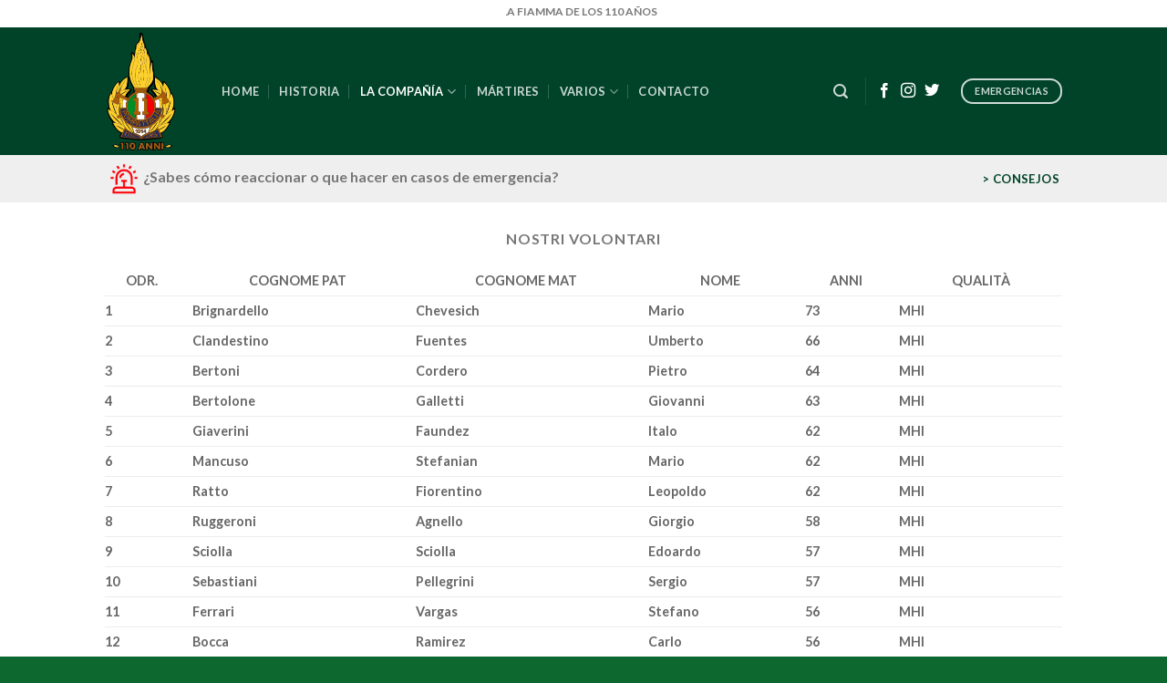

--- FILE ---
content_type: text/html; charset=UTF-8
request_url: https://pompaitalia.cl/voluntarios/
body_size: 13747
content:
<!DOCTYPE html>
<html lang="es" class="loading-site no-js">
<head>
	<meta charset="UTF-8" />
	<link rel="profile" href="http://gmpg.org/xfn/11" />
	<link rel="pingback" href="https://pompaitalia.cl/xmlrpc.php" />

	<script>(function(html){html.className = html.className.replace(/\bno-js\b/,'js')})(document.documentElement);</script>
<meta name='robots' content='index, follow, max-image-preview:large, max-snippet:-1, max-video-preview:-1' />
<meta name="viewport" content="width=device-width, initial-scale=1" />
	<!-- This site is optimized with the Yoast SEO plugin v20.11 - https://yoast.com/wordpress/plugins/seo/ -->
	<title>Voluntarios - POMPA ITALIA</title>
	<link rel="canonical" href="https://pompaitalia.cl/voluntarios/" />
	<meta property="og:locale" content="es_ES" />
	<meta property="og:type" content="article" />
	<meta property="og:title" content="Voluntarios - POMPA ITALIA" />
	<meta property="og:url" content="https://pompaitalia.cl/voluntarios/" />
	<meta property="og:site_name" content="POMPA ITALIA" />
	<meta property="article:modified_time" content="2026-01-15T12:53:41+00:00" />
	<meta name="twitter:card" content="summary_large_image" />
	<script type="application/ld+json" class="yoast-schema-graph">{"@context":"https://schema.org","@graph":[{"@type":"WebPage","@id":"https://pompaitalia.cl/voluntarios/","url":"https://pompaitalia.cl/voluntarios/","name":"Voluntarios - POMPA ITALIA","isPartOf":{"@id":"https://pompaitalia.cl/#website"},"datePublished":"2024-01-31T12:59:37+00:00","dateModified":"2026-01-15T12:53:41+00:00","breadcrumb":{"@id":"https://pompaitalia.cl/voluntarios/#breadcrumb"},"inLanguage":"es","potentialAction":[{"@type":"ReadAction","target":["https://pompaitalia.cl/voluntarios/"]}]},{"@type":"BreadcrumbList","@id":"https://pompaitalia.cl/voluntarios/#breadcrumb","itemListElement":[{"@type":"ListItem","position":1,"name":"Portada","item":"https://pompaitalia.cl/"},{"@type":"ListItem","position":2,"name":"Voluntarios"}]},{"@type":"WebSite","@id":"https://pompaitalia.cl/#website","url":"https://pompaitalia.cl/","name":"POMPA ITALIA","description":"","potentialAction":[{"@type":"SearchAction","target":{"@type":"EntryPoint","urlTemplate":"https://pompaitalia.cl/?s={search_term_string}"},"query-input":"required name=search_term_string"}],"inLanguage":"es"}]}</script>
	<!-- / Yoast SEO plugin. -->


<link rel='dns-prefetch' href='//cdn.jsdelivr.net' />
<link rel='prefetch' href='https://pompaitalia.cl/wp-content/themes/flatsome/assets/js/flatsome.js?ver=7f37db73450aecec0847' />
<link rel='prefetch' href='https://pompaitalia.cl/wp-content/themes/flatsome/assets/js/chunk.slider.js?ver=3.17.0' />
<link rel='prefetch' href='https://pompaitalia.cl/wp-content/themes/flatsome/assets/js/chunk.popups.js?ver=3.17.0' />
<link rel='prefetch' href='https://pompaitalia.cl/wp-content/themes/flatsome/assets/js/chunk.tooltips.js?ver=3.17.0' />
<link rel="alternate" type="application/rss+xml" title="POMPA ITALIA &raquo; Feed" href="https://pompaitalia.cl/feed/" />
<link rel="alternate" type="application/rss+xml" title="POMPA ITALIA &raquo; Feed de los comentarios" href="https://pompaitalia.cl/comments/feed/" />
<link rel="alternate" title="oEmbed (JSON)" type="application/json+oembed" href="https://pompaitalia.cl/wp-json/oembed/1.0/embed?url=https%3A%2F%2Fpompaitalia.cl%2Fvoluntarios%2F" />
<link rel="alternate" title="oEmbed (XML)" type="text/xml+oembed" href="https://pompaitalia.cl/wp-json/oembed/1.0/embed?url=https%3A%2F%2Fpompaitalia.cl%2Fvoluntarios%2F&#038;format=xml" />
<style id='wp-img-auto-sizes-contain-inline-css' type='text/css'>
img:is([sizes=auto i],[sizes^="auto," i]){contain-intrinsic-size:3000px 1500px}
/*# sourceURL=wp-img-auto-sizes-contain-inline-css */
</style>
<style id='wp-emoji-styles-inline-css' type='text/css'>

	img.wp-smiley, img.emoji {
		display: inline !important;
		border: none !important;
		box-shadow: none !important;
		height: 1em !important;
		width: 1em !important;
		margin: 0 0.07em !important;
		vertical-align: -0.1em !important;
		background: none !important;
		padding: 0 !important;
	}
/*# sourceURL=wp-emoji-styles-inline-css */
</style>
<style id='wp-block-library-inline-css' type='text/css'>
:root{--wp-block-synced-color:#7a00df;--wp-block-synced-color--rgb:122,0,223;--wp-bound-block-color:var(--wp-block-synced-color);--wp-editor-canvas-background:#ddd;--wp-admin-theme-color:#007cba;--wp-admin-theme-color--rgb:0,124,186;--wp-admin-theme-color-darker-10:#006ba1;--wp-admin-theme-color-darker-10--rgb:0,107,160.5;--wp-admin-theme-color-darker-20:#005a87;--wp-admin-theme-color-darker-20--rgb:0,90,135;--wp-admin-border-width-focus:2px}@media (min-resolution:192dpi){:root{--wp-admin-border-width-focus:1.5px}}.wp-element-button{cursor:pointer}:root .has-very-light-gray-background-color{background-color:#eee}:root .has-very-dark-gray-background-color{background-color:#313131}:root .has-very-light-gray-color{color:#eee}:root .has-very-dark-gray-color{color:#313131}:root .has-vivid-green-cyan-to-vivid-cyan-blue-gradient-background{background:linear-gradient(135deg,#00d084,#0693e3)}:root .has-purple-crush-gradient-background{background:linear-gradient(135deg,#34e2e4,#4721fb 50%,#ab1dfe)}:root .has-hazy-dawn-gradient-background{background:linear-gradient(135deg,#faaca8,#dad0ec)}:root .has-subdued-olive-gradient-background{background:linear-gradient(135deg,#fafae1,#67a671)}:root .has-atomic-cream-gradient-background{background:linear-gradient(135deg,#fdd79a,#004a59)}:root .has-nightshade-gradient-background{background:linear-gradient(135deg,#330968,#31cdcf)}:root .has-midnight-gradient-background{background:linear-gradient(135deg,#020381,#2874fc)}:root{--wp--preset--font-size--normal:16px;--wp--preset--font-size--huge:42px}.has-regular-font-size{font-size:1em}.has-larger-font-size{font-size:2.625em}.has-normal-font-size{font-size:var(--wp--preset--font-size--normal)}.has-huge-font-size{font-size:var(--wp--preset--font-size--huge)}.has-text-align-center{text-align:center}.has-text-align-left{text-align:left}.has-text-align-right{text-align:right}.has-fit-text{white-space:nowrap!important}#end-resizable-editor-section{display:none}.aligncenter{clear:both}.items-justified-left{justify-content:flex-start}.items-justified-center{justify-content:center}.items-justified-right{justify-content:flex-end}.items-justified-space-between{justify-content:space-between}.screen-reader-text{border:0;clip-path:inset(50%);height:1px;margin:-1px;overflow:hidden;padding:0;position:absolute;width:1px;word-wrap:normal!important}.screen-reader-text:focus{background-color:#ddd;clip-path:none;color:#444;display:block;font-size:1em;height:auto;left:5px;line-height:normal;padding:15px 23px 14px;text-decoration:none;top:5px;width:auto;z-index:100000}html :where(.has-border-color){border-style:solid}html :where([style*=border-top-color]){border-top-style:solid}html :where([style*=border-right-color]){border-right-style:solid}html :where([style*=border-bottom-color]){border-bottom-style:solid}html :where([style*=border-left-color]){border-left-style:solid}html :where([style*=border-width]){border-style:solid}html :where([style*=border-top-width]){border-top-style:solid}html :where([style*=border-right-width]){border-right-style:solid}html :where([style*=border-bottom-width]){border-bottom-style:solid}html :where([style*=border-left-width]){border-left-style:solid}html :where(img[class*=wp-image-]){height:auto;max-width:100%}:where(figure){margin:0 0 1em}html :where(.is-position-sticky){--wp-admin--admin-bar--position-offset:var(--wp-admin--admin-bar--height,0px)}@media screen and (max-width:600px){html :where(.is-position-sticky){--wp-admin--admin-bar--position-offset:0px}}

/*# sourceURL=wp-block-library-inline-css */
</style><style id='global-styles-inline-css' type='text/css'>
:root{--wp--preset--aspect-ratio--square: 1;--wp--preset--aspect-ratio--4-3: 4/3;--wp--preset--aspect-ratio--3-4: 3/4;--wp--preset--aspect-ratio--3-2: 3/2;--wp--preset--aspect-ratio--2-3: 2/3;--wp--preset--aspect-ratio--16-9: 16/9;--wp--preset--aspect-ratio--9-16: 9/16;--wp--preset--color--black: #000000;--wp--preset--color--cyan-bluish-gray: #abb8c3;--wp--preset--color--white: #ffffff;--wp--preset--color--pale-pink: #f78da7;--wp--preset--color--vivid-red: #cf2e2e;--wp--preset--color--luminous-vivid-orange: #ff6900;--wp--preset--color--luminous-vivid-amber: #fcb900;--wp--preset--color--light-green-cyan: #7bdcb5;--wp--preset--color--vivid-green-cyan: #00d084;--wp--preset--color--pale-cyan-blue: #8ed1fc;--wp--preset--color--vivid-cyan-blue: #0693e3;--wp--preset--color--vivid-purple: #9b51e0;--wp--preset--gradient--vivid-cyan-blue-to-vivid-purple: linear-gradient(135deg,rgb(6,147,227) 0%,rgb(155,81,224) 100%);--wp--preset--gradient--light-green-cyan-to-vivid-green-cyan: linear-gradient(135deg,rgb(122,220,180) 0%,rgb(0,208,130) 100%);--wp--preset--gradient--luminous-vivid-amber-to-luminous-vivid-orange: linear-gradient(135deg,rgb(252,185,0) 0%,rgb(255,105,0) 100%);--wp--preset--gradient--luminous-vivid-orange-to-vivid-red: linear-gradient(135deg,rgb(255,105,0) 0%,rgb(207,46,46) 100%);--wp--preset--gradient--very-light-gray-to-cyan-bluish-gray: linear-gradient(135deg,rgb(238,238,238) 0%,rgb(169,184,195) 100%);--wp--preset--gradient--cool-to-warm-spectrum: linear-gradient(135deg,rgb(74,234,220) 0%,rgb(151,120,209) 20%,rgb(207,42,186) 40%,rgb(238,44,130) 60%,rgb(251,105,98) 80%,rgb(254,248,76) 100%);--wp--preset--gradient--blush-light-purple: linear-gradient(135deg,rgb(255,206,236) 0%,rgb(152,150,240) 100%);--wp--preset--gradient--blush-bordeaux: linear-gradient(135deg,rgb(254,205,165) 0%,rgb(254,45,45) 50%,rgb(107,0,62) 100%);--wp--preset--gradient--luminous-dusk: linear-gradient(135deg,rgb(255,203,112) 0%,rgb(199,81,192) 50%,rgb(65,88,208) 100%);--wp--preset--gradient--pale-ocean: linear-gradient(135deg,rgb(255,245,203) 0%,rgb(182,227,212) 50%,rgb(51,167,181) 100%);--wp--preset--gradient--electric-grass: linear-gradient(135deg,rgb(202,248,128) 0%,rgb(113,206,126) 100%);--wp--preset--gradient--midnight: linear-gradient(135deg,rgb(2,3,129) 0%,rgb(40,116,252) 100%);--wp--preset--font-size--small: 13px;--wp--preset--font-size--medium: 20px;--wp--preset--font-size--large: 36px;--wp--preset--font-size--x-large: 42px;--wp--preset--spacing--20: 0.44rem;--wp--preset--spacing--30: 0.67rem;--wp--preset--spacing--40: 1rem;--wp--preset--spacing--50: 1.5rem;--wp--preset--spacing--60: 2.25rem;--wp--preset--spacing--70: 3.38rem;--wp--preset--spacing--80: 5.06rem;--wp--preset--shadow--natural: 6px 6px 9px rgba(0, 0, 0, 0.2);--wp--preset--shadow--deep: 12px 12px 50px rgba(0, 0, 0, 0.4);--wp--preset--shadow--sharp: 6px 6px 0px rgba(0, 0, 0, 0.2);--wp--preset--shadow--outlined: 6px 6px 0px -3px rgb(255, 255, 255), 6px 6px rgb(0, 0, 0);--wp--preset--shadow--crisp: 6px 6px 0px rgb(0, 0, 0);}:where(.is-layout-flex){gap: 0.5em;}:where(.is-layout-grid){gap: 0.5em;}body .is-layout-flex{display: flex;}.is-layout-flex{flex-wrap: wrap;align-items: center;}.is-layout-flex > :is(*, div){margin: 0;}body .is-layout-grid{display: grid;}.is-layout-grid > :is(*, div){margin: 0;}:where(.wp-block-columns.is-layout-flex){gap: 2em;}:where(.wp-block-columns.is-layout-grid){gap: 2em;}:where(.wp-block-post-template.is-layout-flex){gap: 1.25em;}:where(.wp-block-post-template.is-layout-grid){gap: 1.25em;}.has-black-color{color: var(--wp--preset--color--black) !important;}.has-cyan-bluish-gray-color{color: var(--wp--preset--color--cyan-bluish-gray) !important;}.has-white-color{color: var(--wp--preset--color--white) !important;}.has-pale-pink-color{color: var(--wp--preset--color--pale-pink) !important;}.has-vivid-red-color{color: var(--wp--preset--color--vivid-red) !important;}.has-luminous-vivid-orange-color{color: var(--wp--preset--color--luminous-vivid-orange) !important;}.has-luminous-vivid-amber-color{color: var(--wp--preset--color--luminous-vivid-amber) !important;}.has-light-green-cyan-color{color: var(--wp--preset--color--light-green-cyan) !important;}.has-vivid-green-cyan-color{color: var(--wp--preset--color--vivid-green-cyan) !important;}.has-pale-cyan-blue-color{color: var(--wp--preset--color--pale-cyan-blue) !important;}.has-vivid-cyan-blue-color{color: var(--wp--preset--color--vivid-cyan-blue) !important;}.has-vivid-purple-color{color: var(--wp--preset--color--vivid-purple) !important;}.has-black-background-color{background-color: var(--wp--preset--color--black) !important;}.has-cyan-bluish-gray-background-color{background-color: var(--wp--preset--color--cyan-bluish-gray) !important;}.has-white-background-color{background-color: var(--wp--preset--color--white) !important;}.has-pale-pink-background-color{background-color: var(--wp--preset--color--pale-pink) !important;}.has-vivid-red-background-color{background-color: var(--wp--preset--color--vivid-red) !important;}.has-luminous-vivid-orange-background-color{background-color: var(--wp--preset--color--luminous-vivid-orange) !important;}.has-luminous-vivid-amber-background-color{background-color: var(--wp--preset--color--luminous-vivid-amber) !important;}.has-light-green-cyan-background-color{background-color: var(--wp--preset--color--light-green-cyan) !important;}.has-vivid-green-cyan-background-color{background-color: var(--wp--preset--color--vivid-green-cyan) !important;}.has-pale-cyan-blue-background-color{background-color: var(--wp--preset--color--pale-cyan-blue) !important;}.has-vivid-cyan-blue-background-color{background-color: var(--wp--preset--color--vivid-cyan-blue) !important;}.has-vivid-purple-background-color{background-color: var(--wp--preset--color--vivid-purple) !important;}.has-black-border-color{border-color: var(--wp--preset--color--black) !important;}.has-cyan-bluish-gray-border-color{border-color: var(--wp--preset--color--cyan-bluish-gray) !important;}.has-white-border-color{border-color: var(--wp--preset--color--white) !important;}.has-pale-pink-border-color{border-color: var(--wp--preset--color--pale-pink) !important;}.has-vivid-red-border-color{border-color: var(--wp--preset--color--vivid-red) !important;}.has-luminous-vivid-orange-border-color{border-color: var(--wp--preset--color--luminous-vivid-orange) !important;}.has-luminous-vivid-amber-border-color{border-color: var(--wp--preset--color--luminous-vivid-amber) !important;}.has-light-green-cyan-border-color{border-color: var(--wp--preset--color--light-green-cyan) !important;}.has-vivid-green-cyan-border-color{border-color: var(--wp--preset--color--vivid-green-cyan) !important;}.has-pale-cyan-blue-border-color{border-color: var(--wp--preset--color--pale-cyan-blue) !important;}.has-vivid-cyan-blue-border-color{border-color: var(--wp--preset--color--vivid-cyan-blue) !important;}.has-vivid-purple-border-color{border-color: var(--wp--preset--color--vivid-purple) !important;}.has-vivid-cyan-blue-to-vivid-purple-gradient-background{background: var(--wp--preset--gradient--vivid-cyan-blue-to-vivid-purple) !important;}.has-light-green-cyan-to-vivid-green-cyan-gradient-background{background: var(--wp--preset--gradient--light-green-cyan-to-vivid-green-cyan) !important;}.has-luminous-vivid-amber-to-luminous-vivid-orange-gradient-background{background: var(--wp--preset--gradient--luminous-vivid-amber-to-luminous-vivid-orange) !important;}.has-luminous-vivid-orange-to-vivid-red-gradient-background{background: var(--wp--preset--gradient--luminous-vivid-orange-to-vivid-red) !important;}.has-very-light-gray-to-cyan-bluish-gray-gradient-background{background: var(--wp--preset--gradient--very-light-gray-to-cyan-bluish-gray) !important;}.has-cool-to-warm-spectrum-gradient-background{background: var(--wp--preset--gradient--cool-to-warm-spectrum) !important;}.has-blush-light-purple-gradient-background{background: var(--wp--preset--gradient--blush-light-purple) !important;}.has-blush-bordeaux-gradient-background{background: var(--wp--preset--gradient--blush-bordeaux) !important;}.has-luminous-dusk-gradient-background{background: var(--wp--preset--gradient--luminous-dusk) !important;}.has-pale-ocean-gradient-background{background: var(--wp--preset--gradient--pale-ocean) !important;}.has-electric-grass-gradient-background{background: var(--wp--preset--gradient--electric-grass) !important;}.has-midnight-gradient-background{background: var(--wp--preset--gradient--midnight) !important;}.has-small-font-size{font-size: var(--wp--preset--font-size--small) !important;}.has-medium-font-size{font-size: var(--wp--preset--font-size--medium) !important;}.has-large-font-size{font-size: var(--wp--preset--font-size--large) !important;}.has-x-large-font-size{font-size: var(--wp--preset--font-size--x-large) !important;}
/*# sourceURL=global-styles-inline-css */
</style>

<style id='classic-theme-styles-inline-css' type='text/css'>
/*! This file is auto-generated */
.wp-block-button__link{color:#fff;background-color:#32373c;border-radius:9999px;box-shadow:none;text-decoration:none;padding:calc(.667em + 2px) calc(1.333em + 2px);font-size:1.125em}.wp-block-file__button{background:#32373c;color:#fff;text-decoration:none}
/*# sourceURL=/wp-includes/css/classic-themes.min.css */
</style>
<link rel='stylesheet' id='contact-form-7-css' href='https://pompaitalia.cl/wp-content/plugins/contact-form-7/includes/css/styles.css?ver=5.7.7' type='text/css' media='all' />
<link rel='stylesheet' id='flatsome-main-css' href='https://pompaitalia.cl/wp-content/themes/flatsome/assets/css/flatsome.css?ver=3.17.0' type='text/css' media='all' />
<style id='flatsome-main-inline-css' type='text/css'>
@font-face {
				font-family: "fl-icons";
				font-display: block;
				src: url(https://pompaitalia.cl/wp-content/themes/flatsome/assets/css/icons/fl-icons.eot?v=3.17.0);
				src:
					url(https://pompaitalia.cl/wp-content/themes/flatsome/assets/css/icons/fl-icons.eot#iefix?v=3.17.0) format("embedded-opentype"),
					url(https://pompaitalia.cl/wp-content/themes/flatsome/assets/css/icons/fl-icons.woff2?v=3.17.0) format("woff2"),
					url(https://pompaitalia.cl/wp-content/themes/flatsome/assets/css/icons/fl-icons.ttf?v=3.17.0) format("truetype"),
					url(https://pompaitalia.cl/wp-content/themes/flatsome/assets/css/icons/fl-icons.woff?v=3.17.0) format("woff"),
					url(https://pompaitalia.cl/wp-content/themes/flatsome/assets/css/icons/fl-icons.svg?v=3.17.0#fl-icons) format("svg");
			}
/*# sourceURL=flatsome-main-inline-css */
</style>
<link rel='stylesheet' id='flatsome-style-css' href='https://pompaitalia.cl/wp-content/themes/flatsome/style.css?ver=3.17.0' type='text/css' media='all' />
<script type="text/javascript" src="https://pompaitalia.cl/wp-includes/js/jquery/jquery.min.js?ver=3.7.1" id="jquery-core-js"></script>
<script type="text/javascript" src="https://pompaitalia.cl/wp-includes/js/jquery/jquery-migrate.min.js?ver=3.4.1" id="jquery-migrate-js"></script>
<link rel="https://api.w.org/" href="https://pompaitalia.cl/wp-json/" /><link rel="alternate" title="JSON" type="application/json" href="https://pompaitalia.cl/wp-json/wp/v2/pages/274" /><link rel="EditURI" type="application/rsd+xml" title="RSD" href="https://pompaitalia.cl/xmlrpc.php?rsd" />
<meta name="generator" content="WordPress 6.9" />
<link rel='shortlink' href='https://pompaitalia.cl/?p=274' />
<meta name="generator" content="Site Kit by Google 1.105.0" /><style>.bg{opacity: 0; transition: opacity 1s; -webkit-transition: opacity 1s;} .bg-loaded{opacity: 1;}</style><link rel="icon" href="https://pompaitalia.cl/wp-content/uploads/2023/07/cropped-logo-pomba-italia-32x32.png" sizes="32x32" />
<link rel="icon" href="https://pompaitalia.cl/wp-content/uploads/2023/07/cropped-logo-pomba-italia-192x192.png" sizes="192x192" />
<link rel="apple-touch-icon" href="https://pompaitalia.cl/wp-content/uploads/2023/07/cropped-logo-pomba-italia-180x180.png" />
<meta name="msapplication-TileImage" content="https://pompaitalia.cl/wp-content/uploads/2023/07/cropped-logo-pomba-italia-270x270.png" />
<style id="custom-css" type="text/css">:root {--primary-color: #004329;}.header-main{height: 140px}#logo img{max-height: 140px}#logo{width:98px;}#logo img{padding:4px 0;}.header-bottom{min-height: 52px}.header-top{min-height: 30px}.transparent .header-main{height: 90px}.transparent #logo img{max-height: 90px}.has-transparent + .page-title:first-of-type,.has-transparent + #main > .page-title,.has-transparent + #main > div > .page-title,.has-transparent + #main .page-header-wrapper:first-of-type .page-title{padding-top: 170px;}.header.show-on-scroll,.stuck .header-main{height:70px!important}.stuck #logo img{max-height: 70px!important}.header-bg-color {background-color: #004329}.header-bottom {background-color: #efefef}.header-main .nav > li > a{line-height: 16px }@media (max-width: 549px) {.header-main{height: 70px}#logo img{max-height: 70px}}.header-top{background-color:#ffffff!important;}/* Color */.accordion-title.active, .has-icon-bg .icon .icon-inner,.logo a, .primary.is-underline, .primary.is-link, .badge-outline .badge-inner, .nav-outline > li.active> a,.nav-outline >li.active > a, .cart-icon strong,[data-color='primary'], .is-outline.primary{color: #004329;}/* Color !important */[data-text-color="primary"]{color: #004329!important;}/* Background Color */[data-text-bg="primary"]{background-color: #004329;}/* Background */.scroll-to-bullets a,.featured-title, .label-new.menu-item > a:after, .nav-pagination > li > .current,.nav-pagination > li > span:hover,.nav-pagination > li > a:hover,.has-hover:hover .badge-outline .badge-inner,button[type="submit"], .button.wc-forward:not(.checkout):not(.checkout-button), .button.submit-button, .button.primary:not(.is-outline),.featured-table .title,.is-outline:hover, .has-icon:hover .icon-label,.nav-dropdown-bold .nav-column li > a:hover, .nav-dropdown.nav-dropdown-bold > li > a:hover, .nav-dropdown-bold.dark .nav-column li > a:hover, .nav-dropdown.nav-dropdown-bold.dark > li > a:hover, .header-vertical-menu__opener ,.is-outline:hover, .tagcloud a:hover,.grid-tools a, input[type='submit']:not(.is-form), .box-badge:hover .box-text, input.button.alt,.nav-box > li > a:hover,.nav-box > li.active > a,.nav-pills > li.active > a ,.current-dropdown .cart-icon strong, .cart-icon:hover strong, .nav-line-bottom > li > a:before, .nav-line-grow > li > a:before, .nav-line > li > a:before,.banner, .header-top, .slider-nav-circle .flickity-prev-next-button:hover svg, .slider-nav-circle .flickity-prev-next-button:hover .arrow, .primary.is-outline:hover, .button.primary:not(.is-outline), input[type='submit'].primary, input[type='submit'].primary, input[type='reset'].button, input[type='button'].primary, .badge-inner{background-color: #004329;}/* Border */.nav-vertical.nav-tabs > li.active > a,.scroll-to-bullets a.active,.nav-pagination > li > .current,.nav-pagination > li > span:hover,.nav-pagination > li > a:hover,.has-hover:hover .badge-outline .badge-inner,.accordion-title.active,.featured-table,.is-outline:hover, .tagcloud a:hover,blockquote, .has-border, .cart-icon strong:after,.cart-icon strong,.blockUI:before, .processing:before,.loading-spin, .slider-nav-circle .flickity-prev-next-button:hover svg, .slider-nav-circle .flickity-prev-next-button:hover .arrow, .primary.is-outline:hover{border-color: #004329}.nav-tabs > li.active > a{border-top-color: #004329}.widget_shopping_cart_content .blockUI.blockOverlay:before { border-left-color: #004329 }.woocommerce-checkout-review-order .blockUI.blockOverlay:before { border-left-color: #004329 }/* Fill */.slider .flickity-prev-next-button:hover svg,.slider .flickity-prev-next-button:hover .arrow{fill: #004329;}/* Focus */.primary:focus-visible, .submit-button:focus-visible, button[type="submit"]:focus-visible { outline-color: #004329!important; }body{font-family: Lato, sans-serif;}body {font-weight: 400;font-style: normal;}.nav > li > a {font-family: Lato, sans-serif;}.mobile-sidebar-levels-2 .nav > li > ul > li > a {font-family: Lato, sans-serif;}.nav > li > a,.mobile-sidebar-levels-2 .nav > li > ul > li > a {font-weight: 700;font-style: normal;}h1,h2,h3,h4,h5,h6,.heading-font, .off-canvas-center .nav-sidebar.nav-vertical > li > a{font-family: Lato, sans-serif;}h1,h2,h3,h4,h5,h6,.heading-font,.banner h1,.banner h2 {font-weight: 700;font-style: normal;}.alt-font{font-family: "Dancing Script", sans-serif;}.alt-font {font-weight: 400!important;font-style: normal!important;}.footer-2{background-color: #0c682f}.absolute-footer, html{background-color: #0c682f}.nav-vertical-fly-out > li + li {border-top-width: 1px; border-top-style: solid;}.label-new.menu-item > a:after{content:"Nuevo";}.label-hot.menu-item > a:after{content:"Caliente";}.label-sale.menu-item > a:after{content:"Oferta";}.label-popular.menu-item > a:after{content:"Popular";}</style><style id="kirki-inline-styles">/* latin-ext */
@font-face {
  font-family: 'Lato';
  font-style: normal;
  font-weight: 400;
  font-display: swap;
  src: url(https://pompaitalia.cl/wp-content/fonts/lato/font) format('woff');
  unicode-range: U+0100-02BA, U+02BD-02C5, U+02C7-02CC, U+02CE-02D7, U+02DD-02FF, U+0304, U+0308, U+0329, U+1D00-1DBF, U+1E00-1E9F, U+1EF2-1EFF, U+2020, U+20A0-20AB, U+20AD-20C0, U+2113, U+2C60-2C7F, U+A720-A7FF;
}
/* latin */
@font-face {
  font-family: 'Lato';
  font-style: normal;
  font-weight: 400;
  font-display: swap;
  src: url(https://pompaitalia.cl/wp-content/fonts/lato/font) format('woff');
  unicode-range: U+0000-00FF, U+0131, U+0152-0153, U+02BB-02BC, U+02C6, U+02DA, U+02DC, U+0304, U+0308, U+0329, U+2000-206F, U+20AC, U+2122, U+2191, U+2193, U+2212, U+2215, U+FEFF, U+FFFD;
}
/* latin-ext */
@font-face {
  font-family: 'Lato';
  font-style: normal;
  font-weight: 700;
  font-display: swap;
  src: url(https://pompaitalia.cl/wp-content/fonts/lato/font) format('woff');
  unicode-range: U+0100-02BA, U+02BD-02C5, U+02C7-02CC, U+02CE-02D7, U+02DD-02FF, U+0304, U+0308, U+0329, U+1D00-1DBF, U+1E00-1E9F, U+1EF2-1EFF, U+2020, U+20A0-20AB, U+20AD-20C0, U+2113, U+2C60-2C7F, U+A720-A7FF;
}
/* latin */
@font-face {
  font-family: 'Lato';
  font-style: normal;
  font-weight: 700;
  font-display: swap;
  src: url(https://pompaitalia.cl/wp-content/fonts/lato/font) format('woff');
  unicode-range: U+0000-00FF, U+0131, U+0152-0153, U+02BB-02BC, U+02C6, U+02DA, U+02DC, U+0304, U+0308, U+0329, U+2000-206F, U+20AC, U+2122, U+2191, U+2193, U+2212, U+2215, U+FEFF, U+FFFD;
}/* vietnamese */
@font-face {
  font-family: 'Dancing Script';
  font-style: normal;
  font-weight: 400;
  font-display: swap;
  src: url(https://pompaitalia.cl/wp-content/fonts/dancing-script/font) format('woff');
  unicode-range: U+0102-0103, U+0110-0111, U+0128-0129, U+0168-0169, U+01A0-01A1, U+01AF-01B0, U+0300-0301, U+0303-0304, U+0308-0309, U+0323, U+0329, U+1EA0-1EF9, U+20AB;
}
/* latin-ext */
@font-face {
  font-family: 'Dancing Script';
  font-style: normal;
  font-weight: 400;
  font-display: swap;
  src: url(https://pompaitalia.cl/wp-content/fonts/dancing-script/font) format('woff');
  unicode-range: U+0100-02BA, U+02BD-02C5, U+02C7-02CC, U+02CE-02D7, U+02DD-02FF, U+0304, U+0308, U+0329, U+1D00-1DBF, U+1E00-1E9F, U+1EF2-1EFF, U+2020, U+20A0-20AB, U+20AD-20C0, U+2113, U+2C60-2C7F, U+A720-A7FF;
}
/* latin */
@font-face {
  font-family: 'Dancing Script';
  font-style: normal;
  font-weight: 400;
  font-display: swap;
  src: url(https://pompaitalia.cl/wp-content/fonts/dancing-script/font) format('woff');
  unicode-range: U+0000-00FF, U+0131, U+0152-0153, U+02BB-02BC, U+02C6, U+02DA, U+02DC, U+0304, U+0308, U+0329, U+2000-206F, U+20AC, U+2122, U+2191, U+2193, U+2212, U+2215, U+FEFF, U+FFFD;
}</style></head>

<body class="wp-singular page-template-default page page-id-274 wp-theme-flatsome lightbox nav-dropdown-has-arrow nav-dropdown-has-shadow nav-dropdown-has-border">


<a class="skip-link screen-reader-text" href="#main">Skip to content</a>

<div id="wrapper">

	
	<header id="header" class="header has-sticky sticky-jump">
		<div class="header-wrapper">
			<div id="top-bar" class="header-top hide-for-sticky flex-has-center">
    <div class="flex-row container">
      <div class="flex-col hide-for-medium flex-left">
          <ul class="nav nav-left medium-nav-center nav-small  nav-divided">
                        </ul>
      </div>

      <div class="flex-col hide-for-medium flex-center">
          <ul class="nav nav-center nav-small  nav-divided">
              <li class="html custom html_topbar_right"><marquee>LA FIAMMA DE LOS 110 AÑOS
</marquee></li>          </ul>
      </div>

      <div class="flex-col hide-for-medium flex-right">
         <ul class="nav top-bar-nav nav-right nav-small  nav-divided">
                        </ul>
      </div>

            <div class="flex-col show-for-medium flex-grow">
          <ul class="nav nav-center nav-small mobile-nav  nav-divided">
              <li class="html custom html_topbar_right"><marquee>LA FIAMMA DE LOS 110 AÑOS
</marquee></li>          </ul>
      </div>
      
    </div>
</div>
<div id="masthead" class="header-main nav-dark">
      <div class="header-inner flex-row container logo-left medium-logo-center" role="navigation">

          <!-- Logo -->
          <div id="logo" class="flex-col logo">
            
<!-- Header logo -->
<a href="https://pompaitalia.cl/" title="POMPA ITALIA" rel="home">
		<img width="305" height="508" src="https://pompaitalia.cl/wp-content/uploads/2024/01/logo-pomba-italia3.png" class="header_logo header-logo" alt="POMPA ITALIA"/><img  width="305" height="508" src="https://pompaitalia.cl/wp-content/uploads/2024/01/logo-pomba-italia3.png" class="header-logo-dark" alt="POMPA ITALIA"/></a>
          </div>

          <!-- Mobile Left Elements -->
          <div class="flex-col show-for-medium flex-left">
            <ul class="mobile-nav nav nav-left ">
              <li class="nav-icon has-icon">
  		<a href="#" data-open="#main-menu" data-pos="left" data-bg="main-menu-overlay" data-color="" class="is-small" aria-label="Menú" aria-controls="main-menu" aria-expanded="false">

		  <i class="icon-menu" ></i>
		  		</a>
	</li>
            </ul>
          </div>

          <!-- Left Elements -->
          <div class="flex-col hide-for-medium flex-left
            flex-grow">
            <ul class="header-nav header-nav-main nav nav-left  nav-divided nav-uppercase" >
              <li id="menu-item-29" class="menu-item menu-item-type-post_type menu-item-object-page menu-item-home menu-item-29 menu-item-design-default"><a href="https://pompaitalia.cl/" class="nav-top-link">HOME</a></li>
<li id="menu-item-137" class="menu-item menu-item-type-post_type menu-item-object-page menu-item-137 menu-item-design-default"><a href="https://pompaitalia.cl/historia-de-la-compania/" class="nav-top-link">HISTORIA</a></li>
<li id="menu-item-31" class="menu-item menu-item-type-custom menu-item-object-custom current-menu-ancestor current-menu-parent menu-item-has-children menu-item-31 active menu-item-design-default has-dropdown"><a href="#" class="nav-top-link" aria-expanded="false" aria-haspopup="menu">LA COMPAÑÍA<i class="icon-angle-down" ></i></a>
<ul class="sub-menu nav-dropdown nav-dropdown-default">
	<li id="menu-item-151" class="menu-item menu-item-type-post_type menu-item-object-page menu-item-151"><a href="https://pompaitalia.cl/bombas/">Bombas</a></li>
	<li id="menu-item-150" class="menu-item menu-item-type-post_type menu-item-object-page menu-item-150"><a href="https://pompaitalia.cl/cuarteles/">Cuarteles</a></li>
	<li id="menu-item-195" class="menu-item menu-item-type-post_type menu-item-object-page menu-item-195"><a href="https://pompaitalia.cl/la-compania/">Guardia Notturna</a></li>
	<li id="menu-item-205" class="menu-item menu-item-type-post_type menu-item-object-page menu-item-205"><a href="https://pompaitalia.cl/oficialidad/">Oficialidad</a></li>
	<li id="menu-item-277" class="menu-item menu-item-type-post_type menu-item-object-page current-menu-item page_item page-item-274 current_page_item menu-item-277 active"><a href="https://pompaitalia.cl/voluntarios/" aria-current="page">Voluntarios</a></li>
</ul>
</li>
<li id="menu-item-167" class="menu-item menu-item-type-post_type menu-item-object-page menu-item-167 menu-item-design-default"><a href="https://pompaitalia.cl/martires/" class="nav-top-link">Mártires</a></li>
<li id="menu-item-34" class="menu-item menu-item-type-custom menu-item-object-custom menu-item-has-children menu-item-34 menu-item-design-default has-dropdown"><a href="#" class="nav-top-link" aria-expanded="false" aria-haspopup="menu">VARIOS<i class="icon-angle-down" ></i></a>
<ul class="sub-menu nav-dropdown nav-dropdown-default">
	<li id="menu-item-140" class="menu-item menu-item-type-taxonomy menu-item-object-category menu-item-140"><a href="https://pompaitalia.cl/category/consejos/">Consejos</a></li>
	<li id="menu-item-141" class="menu-item menu-item-type-taxonomy menu-item-object-category menu-item-141"><a href="https://pompaitalia.cl/category/novedades/">Novedades</a></li>
</ul>
</li>
<li id="menu-item-158" class="menu-item menu-item-type-post_type menu-item-object-page menu-item-158 menu-item-design-default"><a href="https://pompaitalia.cl/contacto/" class="nav-top-link">Contacto</a></li>
            </ul>
          </div>

          <!-- Right Elements -->
          <div class="flex-col hide-for-medium flex-right">
            <ul class="header-nav header-nav-main nav nav-right  nav-divided nav-uppercase">
              <li class="header-search header-search-lightbox has-icon">
			<a href="#search-lightbox" aria-label="Search" data-open="#search-lightbox" data-focus="input.search-field"
		class="is-small">
		<i class="icon-search" style="font-size:16px;" ></i></a>
		
	<div id="search-lightbox" class="mfp-hide dark text-center">
		<div class="searchform-wrapper ux-search-box relative form-flat is-large"><form method="get" class="searchform" action="https://pompaitalia.cl/" role="search">
		<div class="flex-row relative">
			<div class="flex-col flex-grow">
	   	   <input type="search" class="search-field mb-0" name="s" value="" id="s" placeholder="Search&hellip;" />
			</div>
			<div class="flex-col">
				<button type="submit" class="ux-search-submit submit-button secondary button icon mb-0" aria-label="Submit">
					<i class="icon-search" ></i>				</button>
			</div>
		</div>
    <div class="live-search-results text-left z-top"></div>
</form>
</div>	</div>
</li>
<li class="header-divider"></li><li class="html header-social-icons ml-0">
	<div class="social-icons follow-icons" ><a href="https://www.facebook.com/pompaitalia11" target="_blank" rel="noopener noreferrer nofollow" data-label="Facebook" class="icon plain facebook tooltip" title="Síguenos en Facebook" aria-label="Síguenos en Facebook" ><i class="icon-facebook" ></i></a><a href="https://www.instagram.com/pompa_italia?igsh=MXV0djdiM2dkOTdpag" target="_blank" rel="noopener noreferrer nofollow" data-label="Instagram" class="icon plain instagram tooltip" title="Síguenos en Instagram" aria-label="Síguenos en Instagram" ><i class="icon-instagram" ></i></a><a href="https://twitter.com/pompa_italia?s=11&t=fmDTyD-oCkxfuEA4YVXhRQ" data-label="Twitter" target="_blank" rel="noopener noreferrer nofollow" class="icon plain twitter tooltip" title="Síguenos en Twitter" aria-label="Síguenos en Twitter" ><i class="icon-twitter" ></i></a></div></li>
<li class="html header-button-1">
	<div class="header-button">
	<a href="tel:132" class="button alert is-outline is-small"  style="border-radius:99px;">
    <span>EMERGENCIAS</span>
  </a>
	</div>
</li>


            </ul>
          </div>

          <!-- Mobile Right Elements -->
          <div class="flex-col show-for-medium flex-right">
            <ul class="mobile-nav nav nav-right ">
              <li class="html header-social-icons ml-0">
	<div class="social-icons follow-icons" ><a href="https://www.facebook.com/pompaitalia11" target="_blank" rel="noopener noreferrer nofollow" data-label="Facebook" class="icon plain facebook tooltip" title="Síguenos en Facebook" aria-label="Síguenos en Facebook" ><i class="icon-facebook" ></i></a><a href="https://www.instagram.com/pompa_italia?igsh=MXV0djdiM2dkOTdpag" target="_blank" rel="noopener noreferrer nofollow" data-label="Instagram" class="icon plain instagram tooltip" title="Síguenos en Instagram" aria-label="Síguenos en Instagram" ><i class="icon-instagram" ></i></a><a href="https://twitter.com/pompa_italia?s=11&t=fmDTyD-oCkxfuEA4YVXhRQ" data-label="Twitter" target="_blank" rel="noopener noreferrer nofollow" class="icon plain twitter tooltip" title="Síguenos en Twitter" aria-label="Síguenos en Twitter" ><i class="icon-twitter" ></i></a></div></li>
            </ul>
          </div>

      </div>

            <div class="container"><div class="top-divider full-width"></div></div>
      </div>
<div id="wide-nav" class="header-bottom wide-nav ">
    <div class="flex-row container">

                        <div class="flex-col hide-for-medium flex-left">
                <ul class="nav header-nav header-bottom-nav nav-left  nav-uppercase">
                    <li class="header-block"><div class="header-block-block-1"><div class="row row-collapse row-full-width"  id="row-1819789944">


	<div id="col-638290212" class="col large-12"  >
				<div class="col-inner text-left"  >
			
			

<p><img class="wp-image-51" src="https://pompaitalia.cl/wp-content/uploads/2023/08/ico-1.png" alt="" width="42" height="37" />¿Sabes cómo reaccionar o que hacer en casos de emergencia?</p>

		</div>
					</div>

	

</div></div></li>                </ul>
            </div>
            
            
                        <div class="flex-col hide-for-medium flex-right flex-grow">
              <ul class="nav header-nav header-bottom-nav nav-right  nav-uppercase">
                   <li class="html header-button-2">
	<div class="header-button">
	<a href="https://pompaitalia.cl/category/consejos/" class="button primary is-link"  style="border-radius:99px;">
    <span>> CONSEJOS</span>
  </a>
	</div>
</li>
              </ul>
            </div>
            
                          <div class="flex-col show-for-medium flex-grow">
                  <ul class="nav header-bottom-nav nav-center mobile-nav  nav-uppercase">
                      <li class="html header-button-1">
	<div class="header-button">
	<a href="tel:132" class="button alert is-outline is-small"  style="border-radius:99px;">
    <span>EMERGENCIAS</span>
  </a>
	</div>
</li>


                  </ul>
              </div>
            
    </div>
</div>

<div class="header-bg-container fill"><div class="header-bg-image fill"></div><div class="header-bg-color fill"></div></div>		</div>
	</header>

	
	<main id="main" class="">
<div id="content" class="content-area page-wrapper" role="main">
	<div class="row row-main">
		<div class="large-12 col">
			<div class="col-inner">

				
									
						
<p class="uppercase" style="text-align: center;"><strong>Nostri Volontari</strong></p>
<table width="500">
<tbody>
<tr>
<td style="text-align: center;" width="44">ODR.</td>
<td style="text-align: center;" width="121">COGNOME PAT</td>
<td style="text-align: center;" width="126">COGNOME MAT</td>
<td style="text-align: center;" width="71">NOME</td>
<td style="text-align: center;" width="47">ANNI</td>
<td style="text-align: center;" width="91">QUALITÀ</td>
</tr>
<tr>
<td style="text-align: left;">1</td>
<td>Brignardello</td>
<td>Chevesich</td>
<td>Mario</td>
<td>73</td>
<td>MHI</td>
</tr>
<tr>
<td>2</td>
<td>Clandestino </td>
<td>Fuentes </td>
<td>Umberto</td>
<td>66</td>
<td>MHI</td>
</tr>
<tr>
<td>3</td>
<td>Bertoni </td>
<td>Cordero </td>
<td>Pietro </td>
<td>64</td>
<td>MHI</td>
</tr>
<tr>
<td>4</td>
<td>Bertolone </td>
<td>Galletti </td>
<td>Giovanni</td>
<td>63</td>
<td>MHI</td>
</tr>
<tr>
<td>5</td>
<td>Giaverini </td>
<td>Faundez </td>
<td>Italo </td>
<td>62</td>
<td>MHI</td>
</tr>
<tr>
<td>6</td>
<td>Mancuso </td>
<td>Stefanian </td>
<td>Mario </td>
<td>62</td>
<td>MHI</td>
</tr>
<tr>
<td>7</td>
<td>Ratto </td>
<td>Fiorentino </td>
<td>Leopoldo </td>
<td>62</td>
<td>MHI</td>
</tr>
<tr>
<td>8</td>
<td>Ruggeroni </td>
<td>Agnello </td>
<td>Giorgio </td>
<td>58</td>
<td>MHI</td>
</tr>
<tr>
<td>9</td>
<td>Sciolla </td>
<td>Sciolla </td>
<td>Edoardo </td>
<td>57</td>
<td>MHI</td>
</tr>
<tr>
<td>10</td>
<td>Sebastiani </td>
<td>Pellegrini </td>
<td>Sergio </td>
<td>57</td>
<td>MHI</td>
</tr>
<tr>
<td>11</td>
<td>Ferrari </td>
<td>Vargas </td>
<td>Stefano </td>
<td>56</td>
<td>MHI</td>
</tr>
<tr>
<td>12</td>
<td>Bocca </td>
<td>Ramirez </td>
<td>Carlo</td>
<td>56</td>
<td>MHI</td>
</tr>
<tr>
<td>13</td>
<td>Ardito </td>
<td>Leverone </td>
<td>Gerolamo </td>
<td>52</td>
<td>MHI</td>
</tr>
<tr>
<td>14</td>
<td>Olivari </td>
<td>Gonzalez </td>
<td>Edgardo </td>
<td>48</td>
<td>ONORARIO</td>
</tr>
<tr>
<td>15</td>
<td>Tosso </td>
<td>Mendoza </td>
<td>Aurelio </td>
<td>44</td>
<td>ONORARIO</td>
</tr>
<tr>
<td>16</td>
<td>Repetto </td>
<td>Contreras </td>
<td>Maurizio </td>
<td>43</td>
<td>ONORARIO</td>
</tr>
<tr>
<td>17</td>
<td>Barbieri </td>
<td>Sandoval </td>
<td>Leonardo </td>
<td>42</td>
<td>ONORARIO</td>
</tr>
<tr>
<td>18</td>
<td>Monichi </td>
<td>Fermandois </td>
<td>Italo </td>
<td>40</td>
<td>ONORARIO</td>
</tr>
<tr>
<td>19</td>
<td>Cifelli </td>
<td>Bianchi</td>
<td>Marco</td>
<td>40</td>
<td>ONORARIO</td>
</tr>
<tr>
<td>20</td>
<td>Solari </td>
<td>Arriaza </td>
<td>Marcello </td>
<td>38</td>
<td>ONORARIO</td>
</tr>
<tr>
<td>21</td>
<td>Giaverini </td>
<td>Negrete </td>
<td>Carlo </td>
<td>38</td>
<td>ONORARIO</td>
</tr>
<tr>
<td>22</td>
<td>Sasso</td>
<td>Muñoz </td>
<td>William</td>
<td>36</td>
<td>ONORARIO</td>
</tr>
<tr>
<td>23</td>
<td>Passalacqua   </td>
<td>Castillo</td>
<td>Claudio </td>
<td>35</td>
<td>ONORARIO</td>
</tr>
<tr>
<td>24</td>
<td>Gervasoni</td>
<td>Navarro </td>
<td>Giuseppe </td>
<td>34</td>
<td>ONORARIO</td>
</tr>
<tr>
<td>25</td>
<td>Da Venezia </td>
<td>Diaz </td>
<td>Augusto </td>
<td>32</td>
<td>ONORARIO</td>
</tr>
<tr>
<td>26</td>
<td>Ferrari </td>
<td>Gutierrez </td>
<td>Italo </td>
<td>32</td>
<td>ONORARIO</td>
</tr>
<tr>
<td>27</td>
<td>Squicciarini</td>
<td>Navarro </td>
<td>Raffaello</td>
<td>30</td>
<td>ONORARIO</td>
</tr>
<tr>
<td>28</td>
<td>Buzzetti </td>
<td>Peña </td>
<td>Ricardo </td>
<td>30</td>
<td>ONORARIO</td>
</tr>
<tr>
<td>29</td>
<td>Oneto</td>
<td>Novoa</td>
<td>Italo</td>
<td>28</td>
<td>ONORARIO</td>
</tr>
<tr>
<td>30</td>
<td>Montuschi</td>
<td>Duran</td>
<td>Rodrigo</td>
<td>27</td>
<td>ONORARIO</td>
</tr>
<tr>
<td>31</td>
<td>Giaverini </td>
<td>Cataldo </td>
<td>Ennio</td>
<td>26</td>
<td>ONORARIO</td>
</tr>
<tr>
<td>32</td>
<td>Coron </td>
<td>Rodriguez</td>
<td>Jean</td>
<td>25</td>
<td>ONORARIO</td>
</tr>
<tr>
<td>33</td>
<td>Andreani</td>
<td>Chia</td>
<td>Pablo</td>
<td>25</td>
<td>ONORARIO</td>
</tr>
<tr>
<td>34</td>
<td>Malatrassi</td>
<td>Romero</td>
<td>Sergio </td>
<td>23</td>
<td>ONORARIO</td>
</tr>
<tr>
<td>35</td>
<td>Volpe</td>
<td>Haarmann</td>
<td>Italo</td>
<td>21</td>
<td>ONORARIO</td>
</tr>
<tr>
<td>36</td>
<td>Merani</td>
<td>Bauerle</td>
<td>Luigi</td>
<td>21</td>
<td>ONORARIO</td>
</tr>
<tr>
<td>37</td>
<td>Brunetto</td>
<td>Armijo</td>
<td>Luigi</td>
<td>19</td>
<td>ONORARIO</td>
</tr>
<tr>
<td>38</td>
<td>Bardi</td>
<td>Santibañez</td>
<td>Giacomo</td>
<td>18</td>
<td>ONORARIO</td>
</tr>
<tr>
<td>39</td>
<td>Pincetti</td>
<td>Gonzalez </td>
<td>Cristian</td>
<td>18</td>
<td>ONORARIO</td>
</tr>
<tr>
<td>40</td>
<td>Ferrari </td>
<td>Gutierrez </td>
<td>Angelo</td>
<td>17</td>
<td>ONORARIO</td>
</tr>
<tr>
<td>41</td>
<td>Bacciarini</td>
<td>González</td>
<td>Filippo</td>
<td>17</td>
<td>ONORARIO</td>
</tr>
<tr>
<td>42</td>
<td>Estefane</td>
<td>Gutierrez </td>
<td>Giuseppe </td>
<td>16</td>
<td>ONORARIO</td>
</tr>
<tr>
<td>43</td>
<td>Solari </td>
<td>Obrador</td>
<td>Francesco</td>
<td>16</td>
<td>ONORARIO</td>
</tr>
<tr>
<td>44</td>
<td>Passi</td>
<td>González</td>
<td>Gastón</td>
<td>16</td>
<td>ONORARIO</td>
</tr>
<tr>
<td>45</td>
<td>Guazzini</td>
<td>Yañez</td>
<td>Carlos</td>
<td>14</td>
<td>ONORARIO</td>
</tr>
<tr>
<td>46</td>
<td>Massone </td>
<td>San Martin</td>
<td>Stefano </td>
<td>14</td>
<td>ONORARIO</td>
</tr>
<tr>
<td>47</td>
<td>Brizzolara</td>
<td>Smith</td>
<td>Augusto </td>
<td>12</td>
<td>ONORARIO</td>
</tr>
<tr>
<td>48</td>
<td>Cuneo</td>
<td>Fuentes </td>
<td>Emilio</td>
<td>12</td>
<td>ONORARIO</td>
</tr>
<tr>
<td>49</td>
<td>Manniello</td>
<td>Parra</td>
<td>Benedicto</td>
<td>11</td>
<td>ONORARIO</td>
</tr>
<tr>
<td>50</td>
<td>Risco</td>
<td>Acuña</td>
<td>Paolo</td>
<td>9</td>
<td>ATTIVO</td>
</tr>
<tr>
<td>51</td>
<td>Alessandri</td>
<td>Vergara</td>
<td>Filippo</td>
<td>8</td>
<td>ATTIVO</td>
</tr>
<tr>
<td>52</td>
<td>Cuneo</td>
<td>Fuentes </td>
<td>Rodrigo</td>
<td>8</td>
<td>ATTIVO</td>
</tr>
<tr>
<td>53</td>
<td>Morelli</td>
<td>Villalon</td>
<td>Miguel</td>
<td>7</td>
<td>ATTIVO</td>
</tr>
<tr>
<td>54</td>
<td>Delucchi</td>
<td>Canales</td>
<td>Umberto</td>
<td>7</td>
<td>ATTIVO</td>
</tr>
<tr>
<td>55</td>
<td>Zecchetto</td>
<td>Soboleosky</td>
<td>Lorenzo</td>
<td>7</td>
<td>ATTIVO</td>
</tr>
<tr>
<td>56</td>
<td>Puggioni</td>
<td>Subiabre</td>
<td>Paolo</td>
<td>6</td>
<td>ATTIVO</td>
</tr>
<tr>
<td>57</td>
<td>Sebastiani </td>
<td>Lopez</td>
<td>Americo </td>
<td>6</td>
<td>ATTIVO</td>
</tr>
<tr>
<td>58</td>
<td>Aguzzi</td>
<td>Arenas</td>
<td>Giuseppe </td>
<td>6</td>
<td>ATTIVO</td>
</tr>
<tr>
<td>59</td>
<td>Giachetti</td>
<td>Loyola</td>
<td>Aldo </td>
<td>5</td>
<td>ATTIVO</td>
</tr>
<tr>
<td>60</td>
<td>Zecchetto</td>
<td>Alvarado</td>
<td>Francesco</td>
<td>5</td>
<td>ATTIVO</td>
</tr>
<tr>
<td>61</td>
<td>Folle </td>
<td>Almeras</td>
<td>Raffaello</td>
<td>5</td>
<td>ATTIVO</td>
</tr>
<tr>
<td>62</td>
<td>Folle </td>
<td>Moreira</td>
<td>Raffaello</td>
<td>5</td>
<td>ATTIVO</td>
</tr>
<tr>
<td>63</td>
<td>Dossi</td>
<td>Roco</td>
<td>Luciano</td>
<td>4</td>
<td>ATTIVO</td>
</tr>
<tr>
<td>64</td>
<td>Sacchetti</td>
<td>Fernández</td>
<td>Franco</td>
<td>3</td>
<td>ATTIVO</td>
</tr>
<tr>
<td>65</td>
<td>Gimmillaro</td>
<td>Petrizzo</td>
<td>Roberto</td>
<td>3</td>
<td>ATTIVO</td>
</tr>
<tr>
<td>66</td>
<td>Agostini</td>
<td>González</td>
<td>Claudio </td>
<td>3</td>
<td>ATTIVO</td>
</tr>
<tr>
<td>67</td>
<td>Delucchi</td>
<td>Rodríguez</td>
<td>Marco</td>
<td>3</td>
<td>ATTIVO</td>
</tr>
<tr>
<td>68</td>
<td>Delucchi</td>
<td>Silva</td>
<td>Marco </td>
<td>2</td>
<td>ATTIVO</td>
</tr>
<tr>
<td>69</td>
<td>Morelli</td>
<td>Arteaga</td>
<td>Enzo</td>
<td>2</td>
<td>ATTIVO</td>
</tr>
<tr>
<td>70</td>
<td>Piagneri</td>
<td>Moncada</td>
<td>Jean</td>
<td>2</td>
<td>ATTIVO</td>
</tr>
<tr>
<td>71</td>
<td>Catoni</td>
<td>Maggio</td>
<td>Franco</td>
<td>2</td>
<td>ATTIVO</td>
</tr>
<tr>
<td>72</td>
<td>Ardizzoni</td>
<td>Claro</td>
<td>Fabian</td>
<td>2</td>
<td>ATTIVO</td>
</tr>
<tr>
<td>73</td>
<td>Staforelli</td>
<td>Miranda</td>
<td>Carlo</td>
<td>2</td>
<td>ATTIVO</td>
</tr>
<tr>
<td>74</td>
<td>Sonatore </td>
<td>Barrera</td>
<td>Rómulo</td>
<td>1</td>
<td>ATTIVO</td>
</tr>
<tr>
<td>75</td>
<td>Passalacqua   </td>
<td>Donoso</td>
<td>Angelo</td>
<td>0</td>
<td>ATTIVO</td>
</tr>
</tbody>
</table>


						
												</div>
		</div>
	</div>
</div>


</main>

<footer id="footer" class="footer-wrapper">

	
<!-- FOOTER 1 -->

<!-- FOOTER 2 -->
<div class="footer-widgets footer footer-2 dark">
		<div class="row dark large-columns-1 mb-0">
	   		
		<div id="block_widget-3" class="col pb-0 widget block_widget">
		
		<div class="row"  id="row-1298422316">


	<div id="col-2005714344" class="col medium-9 small-12 large-9"  >
				<div class="col-inner"  >
			
			

<div class="padding"><strong>Undicesima Compagnia di Pompieri di Santiago "Pompa Italia"</strong><br />Av. República 94 | Fono: 226992222 | ♦♦♦ Metro República.</div>
<div> </div>
<div class="padding">La Junta Nacional de Bomberos cuenta con certificaciones para su centro de entrenamiento central (ISO 9001-2015, ISO 14001:2015 y OHSAS 18001:2007) y para su proceso de licitaciones (ISO 9001:2015).</div>
<p><img class="alignnone  wp-image-78" src="https://pompaitalia.cl/wp-content/uploads/2023/08/ISO-logos-300x92.png" alt="" width="215" height="66" /></p>

		</div>
				
<style>
#col-2005714344 > .col-inner {
  margin: 20px 0px 0px 0px;
}
</style>
	</div>

	

	<div id="col-1207301512" class="col medium-1 small-12 large-1"  >
				<div class="col-inner"  >
			
			


		</div>
				
<style>
#col-1207301512 > .col-inner {
  padding: 20px 0px 0px 0px;
}
</style>
	</div>

	

	<div id="col-1514736770" class="col medium-2 small-12 large-2"  >
				<div class="col-inner"  >
			
			

<p><img class="wp-image-228  aligncenter" src="https://pompaitalia.cl/wp-content/uploads/2024/01/logo-pomba-italia3-180x300.png" alt="" width="154" height="256" /></p>
<div class="social-icons follow-icons full-width text-center" ><a href="https://www.facebook.com/pompaitalia11" target="_blank" rel="noopener noreferrer nofollow" data-label="Facebook" class="icon plain facebook tooltip" title="Síguenos en Facebook" aria-label="Síguenos en Facebook" ><i class="icon-facebook" ></i></a><a href="https://www.instagram.com/pompa_italia?igsh=MXV0djdiM2dkOTdpag%3D%3D" target="_blank" rel="noopener noreferrer nofollow" data-label="Instagram" class="icon plain instagram tooltip" title="Síguenos en Instagram" aria-label="Síguenos en Instagram" ><i class="icon-instagram" ></i></a><a href="https://twitter.com/pompa_italia?s=11&t=fmDTyD-oCkxfuEA4YVXhRQ" data-label="Twitter" target="_blank" rel="noopener noreferrer nofollow" class="icon plain twitter tooltip" title="Síguenos en Twitter" aria-label="Síguenos en Twitter" ><i class="icon-twitter" ></i></a></div>


		</div>
					</div>

	

</div>
		</div>
				</div>
</div>



<div class="absolute-footer dark medium-text-center small-text-center">
  <div class="container clearfix">

    
    <div class="footer-primary pull-left">
              <div class="menu-main-menu-container"><ul id="menu-main-menu-1" class="links footer-nav uppercase"><li class="menu-item menu-item-type-post_type menu-item-object-page menu-item-home menu-item-29"><a href="https://pompaitalia.cl/">HOME</a></li>
<li class="menu-item menu-item-type-post_type menu-item-object-page menu-item-137"><a href="https://pompaitalia.cl/historia-de-la-compania/">HISTORIA</a></li>
<li class="menu-item menu-item-type-custom menu-item-object-custom current-menu-ancestor current-menu-parent menu-item-31"><a href="#">LA COMPAÑÍA</a></li>
<li class="menu-item menu-item-type-post_type menu-item-object-page menu-item-167"><a href="https://pompaitalia.cl/martires/">Mártires</a></li>
<li class="menu-item menu-item-type-custom menu-item-object-custom menu-item-34"><a href="#">VARIOS</a></li>
<li class="menu-item menu-item-type-post_type menu-item-object-page menu-item-158"><a href="https://pompaitalia.cl/contacto/">Contacto</a></li>
</ul></div>            <div class="copyright-footer">
        Copyright 2026 © <strong>POMPA ITALIA</strong>      </div>
          </div>
  </div>
</div>

<a href="#top" class="back-to-top button icon invert plain fixed bottom z-1 is-outline hide-for-medium circle" id="top-link" aria-label="Go to top"><i class="icon-angle-up" ></i></a>

</footer>

</div>

<div id="main-menu" class="mobile-sidebar no-scrollbar mfp-hide">

	
	<div class="sidebar-menu no-scrollbar ">

		
					<ul class="nav nav-sidebar nav-vertical nav-uppercase" data-tab="1">
				<li class="menu-item menu-item-type-post_type menu-item-object-page menu-item-home menu-item-29"><a href="https://pompaitalia.cl/">HOME</a></li>
<li class="menu-item menu-item-type-post_type menu-item-object-page menu-item-137"><a href="https://pompaitalia.cl/historia-de-la-compania/">HISTORIA</a></li>
<li class="menu-item menu-item-type-custom menu-item-object-custom current-menu-ancestor current-menu-parent menu-item-has-children menu-item-31"><a href="#">LA COMPAÑÍA</a>
<ul class="sub-menu nav-sidebar-ul children">
	<li class="menu-item menu-item-type-post_type menu-item-object-page menu-item-151"><a href="https://pompaitalia.cl/bombas/">Bombas</a></li>
	<li class="menu-item menu-item-type-post_type menu-item-object-page menu-item-150"><a href="https://pompaitalia.cl/cuarteles/">Cuarteles</a></li>
	<li class="menu-item menu-item-type-post_type menu-item-object-page menu-item-195"><a href="https://pompaitalia.cl/la-compania/">Guardia Notturna</a></li>
	<li class="menu-item menu-item-type-post_type menu-item-object-page menu-item-205"><a href="https://pompaitalia.cl/oficialidad/">Oficialidad</a></li>
	<li class="menu-item menu-item-type-post_type menu-item-object-page current-menu-item page_item page-item-274 current_page_item menu-item-277"><a href="https://pompaitalia.cl/voluntarios/" aria-current="page">Voluntarios</a></li>
</ul>
</li>
<li class="menu-item menu-item-type-post_type menu-item-object-page menu-item-167"><a href="https://pompaitalia.cl/martires/">Mártires</a></li>
<li class="menu-item menu-item-type-custom menu-item-object-custom menu-item-has-children menu-item-34"><a href="#">VARIOS</a>
<ul class="sub-menu nav-sidebar-ul children">
	<li class="menu-item menu-item-type-taxonomy menu-item-object-category menu-item-140"><a href="https://pompaitalia.cl/category/consejos/">Consejos</a></li>
	<li class="menu-item menu-item-type-taxonomy menu-item-object-category menu-item-141"><a href="https://pompaitalia.cl/category/novedades/">Novedades</a></li>
</ul>
</li>
<li class="menu-item menu-item-type-post_type menu-item-object-page menu-item-158"><a href="https://pompaitalia.cl/contacto/">Contacto</a></li>
			</ul>
		
		
	</div>

	
</div>
<script type="speculationrules">
{"prefetch":[{"source":"document","where":{"and":[{"href_matches":"/*"},{"not":{"href_matches":["/wp-*.php","/wp-admin/*","/wp-content/uploads/*","/wp-content/*","/wp-content/plugins/*","/wp-content/themes/flatsome/*","/*\\?(.+)"]}},{"not":{"selector_matches":"a[rel~=\"nofollow\"]"}},{"not":{"selector_matches":".no-prefetch, .no-prefetch a"}}]},"eagerness":"conservative"}]}
</script>
<script type="text/javascript" src="https://pompaitalia.cl/wp-content/plugins/contact-form-7/includes/swv/js/index.js?ver=5.7.7" id="swv-js"></script>
<script type="text/javascript" id="contact-form-7-js-extra">
/* <![CDATA[ */
var wpcf7 = {"api":{"root":"https://pompaitalia.cl/wp-json/","namespace":"contact-form-7/v1"},"cached":"1"};
//# sourceURL=contact-form-7-js-extra
/* ]]> */
</script>
<script type="text/javascript" src="https://pompaitalia.cl/wp-content/plugins/contact-form-7/includes/js/index.js?ver=5.7.7" id="contact-form-7-js"></script>
<script type="text/javascript" src="https://pompaitalia.cl/wp-content/themes/flatsome/inc/extensions/flatsome-live-search/flatsome-live-search.js?ver=3.17.0" id="flatsome-live-search-js"></script>
<script type="text/javascript" src="https://pompaitalia.cl/wp-includes/js/hoverIntent.min.js?ver=1.10.2" id="hoverIntent-js"></script>
<script type="text/javascript" id="flatsome-js-js-extra">
/* <![CDATA[ */
var flatsomeVars = {"theme":{"version":"3.17.0"},"ajaxurl":"https://pompaitalia.cl/wp-admin/admin-ajax.php","rtl":"","sticky_height":"70","stickyHeaderHeight":"0","scrollPaddingTop":"0","assets_url":"https://pompaitalia.cl/wp-content/themes/flatsome/assets/","lightbox":{"close_markup":"\u003Cbutton title=\"%title%\" type=\"button\" class=\"mfp-close\"\u003E\u003Csvg xmlns=\"http://www.w3.org/2000/svg\" width=\"28\" height=\"28\" viewBox=\"0 0 24 24\" fill=\"none\" stroke=\"currentColor\" stroke-width=\"2\" stroke-linecap=\"round\" stroke-linejoin=\"round\" class=\"feather feather-x\"\u003E\u003Cline x1=\"18\" y1=\"6\" x2=\"6\" y2=\"18\"\u003E\u003C/line\u003E\u003Cline x1=\"6\" y1=\"6\" x2=\"18\" y2=\"18\"\u003E\u003C/line\u003E\u003C/svg\u003E\u003C/button\u003E","close_btn_inside":false},"user":{"can_edit_pages":false},"i18n":{"mainMenu":"Men\u00fa Principal","toggleButton":"Toggle"},"options":{"cookie_notice_version":"1","swatches_layout":false,"swatches_box_select_event":false,"swatches_box_behavior_selected":false,"swatches_box_update_urls":"1","swatches_box_reset":false,"swatches_box_reset_limited":false,"swatches_box_reset_extent":false,"swatches_box_reset_time":300,"search_result_latency":"0"}};
//# sourceURL=flatsome-js-js-extra
/* ]]> */
</script>
<script type="text/javascript" src="https://pompaitalia.cl/wp-content/themes/flatsome/assets/js/flatsome.js?ver=7f37db73450aecec0847" id="flatsome-js-js"></script>
<script id="wp-emoji-settings" type="application/json">
{"baseUrl":"https://s.w.org/images/core/emoji/17.0.2/72x72/","ext":".png","svgUrl":"https://s.w.org/images/core/emoji/17.0.2/svg/","svgExt":".svg","source":{"concatemoji":"https://pompaitalia.cl/wp-includes/js/wp-emoji-release.min.js?ver=6.9"}}
</script>
<script type="module">
/* <![CDATA[ */
/*! This file is auto-generated */
const a=JSON.parse(document.getElementById("wp-emoji-settings").textContent),o=(window._wpemojiSettings=a,"wpEmojiSettingsSupports"),s=["flag","emoji"];function i(e){try{var t={supportTests:e,timestamp:(new Date).valueOf()};sessionStorage.setItem(o,JSON.stringify(t))}catch(e){}}function c(e,t,n){e.clearRect(0,0,e.canvas.width,e.canvas.height),e.fillText(t,0,0);t=new Uint32Array(e.getImageData(0,0,e.canvas.width,e.canvas.height).data);e.clearRect(0,0,e.canvas.width,e.canvas.height),e.fillText(n,0,0);const a=new Uint32Array(e.getImageData(0,0,e.canvas.width,e.canvas.height).data);return t.every((e,t)=>e===a[t])}function p(e,t){e.clearRect(0,0,e.canvas.width,e.canvas.height),e.fillText(t,0,0);var n=e.getImageData(16,16,1,1);for(let e=0;e<n.data.length;e++)if(0!==n.data[e])return!1;return!0}function u(e,t,n,a){switch(t){case"flag":return n(e,"\ud83c\udff3\ufe0f\u200d\u26a7\ufe0f","\ud83c\udff3\ufe0f\u200b\u26a7\ufe0f")?!1:!n(e,"\ud83c\udde8\ud83c\uddf6","\ud83c\udde8\u200b\ud83c\uddf6")&&!n(e,"\ud83c\udff4\udb40\udc67\udb40\udc62\udb40\udc65\udb40\udc6e\udb40\udc67\udb40\udc7f","\ud83c\udff4\u200b\udb40\udc67\u200b\udb40\udc62\u200b\udb40\udc65\u200b\udb40\udc6e\u200b\udb40\udc67\u200b\udb40\udc7f");case"emoji":return!a(e,"\ud83e\u1fac8")}return!1}function f(e,t,n,a){let r;const o=(r="undefined"!=typeof WorkerGlobalScope&&self instanceof WorkerGlobalScope?new OffscreenCanvas(300,150):document.createElement("canvas")).getContext("2d",{willReadFrequently:!0}),s=(o.textBaseline="top",o.font="600 32px Arial",{});return e.forEach(e=>{s[e]=t(o,e,n,a)}),s}function r(e){var t=document.createElement("script");t.src=e,t.defer=!0,document.head.appendChild(t)}a.supports={everything:!0,everythingExceptFlag:!0},new Promise(t=>{let n=function(){try{var e=JSON.parse(sessionStorage.getItem(o));if("object"==typeof e&&"number"==typeof e.timestamp&&(new Date).valueOf()<e.timestamp+604800&&"object"==typeof e.supportTests)return e.supportTests}catch(e){}return null}();if(!n){if("undefined"!=typeof Worker&&"undefined"!=typeof OffscreenCanvas&&"undefined"!=typeof URL&&URL.createObjectURL&&"undefined"!=typeof Blob)try{var e="postMessage("+f.toString()+"("+[JSON.stringify(s),u.toString(),c.toString(),p.toString()].join(",")+"));",a=new Blob([e],{type:"text/javascript"});const r=new Worker(URL.createObjectURL(a),{name:"wpTestEmojiSupports"});return void(r.onmessage=e=>{i(n=e.data),r.terminate(),t(n)})}catch(e){}i(n=f(s,u,c,p))}t(n)}).then(e=>{for(const n in e)a.supports[n]=e[n],a.supports.everything=a.supports.everything&&a.supports[n],"flag"!==n&&(a.supports.everythingExceptFlag=a.supports.everythingExceptFlag&&a.supports[n]);var t;a.supports.everythingExceptFlag=a.supports.everythingExceptFlag&&!a.supports.flag,a.supports.everything||((t=a.source||{}).concatemoji?r(t.concatemoji):t.wpemoji&&t.twemoji&&(r(t.twemoji),r(t.wpemoji)))});
//# sourceURL=https://pompaitalia.cl/wp-includes/js/wp-emoji-loader.min.js
/* ]]> */
</script>

</body>
</html>
